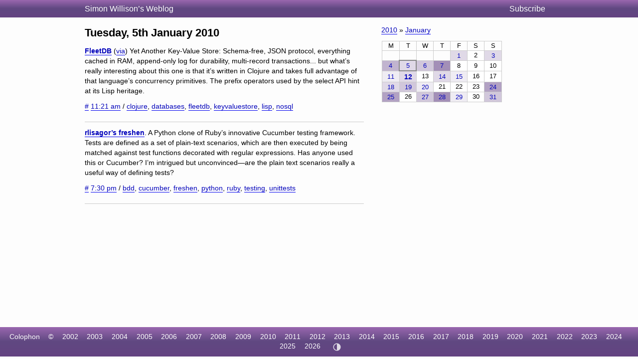

--- FILE ---
content_type: text/html; charset=utf-8
request_url: https://simonwillison.net/2010/Jan/5/
body_size: 4361
content:
<!DOCTYPE html>
<html lang="en-gb">
<head>
<meta http-equiv="Content-Type" content="text/html; charset=utf-8">
<meta name="viewport" content="width=device-width, initial-scale=1">
<link rel="canonical" href="https://simonwillison.net/2010/Jan/5/">
<title>Archive for Tuesday, 5th January 2010</title>
<script defer data-domain="simonwillison.net" src="https://plausible.io/js/plausible.js"></script>
<link rel="alternate" type="application/atom+xml" title="Atom" href="/atom/everything/">
<link rel="stylesheet" type="text/css" href="/static/css/all.css">
<link rel="webmention" href="https://webmention.io/simonwillison.net/webmention">
<link rel="pingback" href="https://webmention.io/simonwillison.net/xmlrpc">
<meta name="author" content="Simon Willison">
<meta property="og:site_name" content="Simon Willison’s Weblog">

<script>
(function() { // Apply theme immediately to prevent flash
  const theme = localStorage.getItem('theme');
  if (theme === 'light' || theme === 'dark') {
    document.documentElement.setAttribute('data-theme', theme);
  }
})();
</script>
</head>
<body class="smallhead">

<div id="smallhead">
  <div id="smallhead-inner">
    <h1><a href="/">Simon Willison’s Weblog</a></h1>
    <a id="smallhead-about" href="/about/#subscribe">Subscribe</a>
  </div>
</div><!-- #smallhead -->

<div id="wrapper">
<div id="primary">

<h2 class="archive-h2">Tuesday, 5th January 2010</h2>










<div class="blogmark segment" data-type="blogmark" data-id="4997">
  <p><strong><a href="http://fleetdb.org/">FleetDB</a></strong>
    (<a href="http://news.ycombinator.com/item?id=1031540" title="Hacker News">via</a>)
    Yet Another Key-Value Store: Schema-free, JSON protocol, everything cached in RAM, append-only log for durability, multi-record transactions... but what’s really interesting about this one is that it’s written in Clojure and takes full advantage of that language’s concurrency primitives. The prefix operators used by the select API hint at its Lisp heritage.</p>
  
  <p class="date-and-tags">
    <a href="/2010/Jan/5/fleetdb/" rel="bookmark">#</a>
    <a href="/2010/Jan/5/fleetdb/">11:21 am</a>
     / <a href="/tags/clojure/">clojure</a>, <a href="/tags/databases/">databases</a>, <a href="/tags/fleetdb/">fleetdb</a>, <a href="/tags/keyvaluestore/">keyvaluestore</a>, <a href="/tags/lisp/">lisp</a>, <a href="/tags/nosql/">nosql</a>
  </p>

</div>












<div class="blogmark segment" data-type="blogmark" data-id="4998">
  <p><strong><a href="https://github.com/rlisagor/freshen">rlisagor’s freshen</a></strong>.
    A Python clone of Ruby’s innovative Cucumber testing framework. Tests are defined as a set of plain-text scenarios, which are then executed by being matched against test functions decorated with regular expressions. Has anyone used this or Cucumber? I’m intrigued but unconvinced—are the plain text scenarios really a useful way of defining tests?</p>
  
  <p class="date-and-tags">
    <a href="/2010/Jan/5/rlisagors/" rel="bookmark">#</a>
    <a href="/2010/Jan/5/rlisagors/">7:30 pm</a>
     / <a href="/tags/bdd/">bdd</a>, <a href="/tags/cucumber/">cucumber</a>, <a href="/tags/freshen/">freshen</a>, <a href="/tags/python/">python</a>, <a href="/tags/ruby/">ruby</a>, <a href="/tags/testing/">testing</a>, <a href="/tags/unittests/">unittests</a>
  </p>

</div>








</div> <!-- #primary -->

<div id="secondary">

<div class="metabox">
<p><a href="/2010/">2010</a> &raquo; <a href="/2010/Jan/">January</a></p>

<table class="monthcalendar">
<tr><th>M</th><th>T</th><th>W</th><th>T</th><th>F</th><th>S</th><th>S</th></tr><tr><td>&nbsp;</td><td>&nbsp;</td><td>&nbsp;</td><td>&nbsp;</td><td style="background-color: rgb(224, 217, 231)"><a href="/2010/Jan/1/" title="2 blogmarks">1</a></td><td style="background-color: rgb(255, 255, 255)">2</td><td style="background-color: rgb(224, 217, 231)"><a href="/2010/Jan/3/" title="2 blogmarks">3</a></td></tr><tr><td style="background-color: rgb(193, 180, 207)"><a href="/2010/Jan/4/" title="4 blogmarks">4</a></td><td style="background-color: rgb(224, 217, 231)" class="today"><a href="/2010/Jan/5/" title="2 blogmarks">5</a></td><td style="background-color: rgb(209, 199, 219)"><a href="/2010/Jan/6/" title="2 blogmarks, 1 quotation">6</a></td><td style="background-color: rgb(163, 143, 183)"><a href="/2010/Jan/7/" title="5 blogmarks, 1 quotation">7</a></td><td style="background-color: rgb(255, 255, 255)">8</td><td style="background-color: rgb(255, 255, 255)">9</td><td style="background-color: rgb(255, 255, 255)">10</td></tr><tr><td style="background-color: rgb(239, 236, 243)"><a href="/2010/Jan/11/" title="1 blogmark">11</a></td><td style="background-color: rgb(224, 217, 231)"><strong><a href="/2010/Jan/12/" title="1 entry">12</a></strong></td><td style="background-color: rgb(255, 255, 255)">13</td><td style="background-color: rgb(224, 217, 231)"><a href="/2010/Jan/14/" title="2 blogmarks">14</a></td><td style="background-color: rgb(239, 236, 243)"><a href="/2010/Jan/15/" title="1 blogmark">15</a></td><td style="background-color: rgb(255, 255, 255)">16</td><td style="background-color: rgb(255, 255, 255)">17</td></tr><tr><td style="background-color: rgb(224, 217, 231)"><a href="/2010/Jan/18/" title="2 blogmarks">18</a></td><td style="background-color: rgb(209, 199, 219)"><a href="/2010/Jan/19/" title="3 blogmarks">19</a></td><td style="background-color: rgb(239, 236, 243)"><a href="/2010/Jan/20/" title="1 blogmark">20</a></td><td style="background-color: rgb(255, 255, 255)">21</td><td style="background-color: rgb(255, 255, 255)">22</td><td style="background-color: rgb(255, 255, 255)">23</td><td style="background-color: rgb(178, 161, 195)"><a href="/2010/Jan/24/" title="4 blogmarks, 1 quotation">24</a></td></tr><tr><td style="background-color: rgb(178, 161, 195)"><a href="/2010/Jan/25/" title="4 blogmarks, 1 quotation">25</a></td><td style="background-color: rgb(255, 255, 255)">26</td><td style="background-color: rgb(209, 199, 219)"><a href="/2010/Jan/27/" title="3 blogmarks">27</a></td><td style="background-color: rgb(163, 143, 183)"><a href="/2010/Jan/28/" title="5 blogmarks, 1 quotation">28</a></td><td style="background-color: rgb(239, 236, 243)"><a href="/2010/Jan/29/" title="1 blogmark">29</a></td><td style="background-color: rgb(255, 255, 255)">30</td><td style="background-color: rgb(209, 199, 219)"><a href="/2010/Jan/31/" title="2 blogmarks, 1 quotation">31</a></td></tr></table>


</div>

</div> <!-- #secondary -->
</div> <!-- #wrapper -->






<div id="ft">
    <ul>
      <li><a href="/about/#about-site">Colophon</a></li>
      <li>&copy;</li>
      <li><a href="/2002/">2002</a></li>
      <li><a href="/2003/">2003</a></li>
      <li><a href="/2004/">2004</a></li>
      <li><a href="/2005/">2005</a></li>
      <li><a href="/2006/">2006</a></li>
      <li><a href="/2007/">2007</a></li>
      <li><a href="/2008/">2008</a></li>
      <li><a href="/2009/">2009</a></li>
      <li><a href="/2010/">2010</a></li>
      <li><a href="/2011/">2011</a></li>
      <li><a href="/2012/">2012</a></li>
      <li><a href="/2013/">2013</a></li>
      <li><a href="/2014/">2014</a></li>
      <li><a href="/2015/">2015</a></li>
      <li><a href="/2016/">2016</a></li>
      <li><a href="/2017/">2017</a></li>
      <li><a href="/2018/">2018</a></li>
      <li><a href="/2019/">2019</a></li>
      <li><a href="/2020/">2020</a></li>
      <li><a href="/2021/">2021</a></li>
      <li><a href="/2022/">2022</a></li>
      <li><a href="/2023/">2023</a></li>
      <li><a href="/2024/">2024</a></li>
      <li><a href="/2025/">2025</a></li>
      <li><a href="/2026/">2026</a></li>
      <li>
        <button id="theme-toggle" type="button" aria-label="Toggle theme">
          <!-- Auto/System icon (default) -->
          <svg id="icon-auto" xmlns="http://www.w3.org/2000/svg" viewBox="0 0 24 24"><path d="M12 22C6.477 22 2 17.523 2 12S6.477 2 12 2s10 4.477 10 10-4.477 10-10 10zm0-2V4a8 8 0 1 0 0 16z"/></svg>
          <!-- Light icon -->
          <svg id="icon-light" xmlns="http://www.w3.org/2000/svg" viewBox="0 0 24 24" style="display:none"><path d="M12 18a6 6 0 1 1 0-12 6 6 0 0 1 0 12zm0-2a4 4 0 1 0 0-8 4 4 0 0 0 0 8zM11 1h2v3h-2V1zm0 19h2v3h-2v-3zM3.515 4.929l1.414-1.414L7.05 5.636 5.636 7.05 3.515 4.93zM16.95 18.364l1.414-1.414 2.121 2.121-1.414 1.414-2.121-2.121zm2.121-14.85l1.414 1.415-2.121 2.121-1.414-1.414 2.121-2.121zM5.636 16.95l1.414 1.414-2.121 2.121-1.414-1.414 2.121-2.121zM23 11v2h-3v-2h3zM4 11v2H1v-2h3z"/></svg>
          <!-- Dark icon -->
          <svg id="icon-dark" xmlns="http://www.w3.org/2000/svg" viewBox="0 0 24 24" style="display:none"><path d="M10 7a7 7 0 0 0 12 4.9v.1c0 5.523-4.477 10-10 10S2 17.523 2 12 6.477 2 12 2h.1A6.979 6.979 0 0 0 10 7zm-6 5a8 8 0 0 0 15.062 3.762A9 9 0 0 1 8.238 4.938 7.999 7.999 0 0 0 4 12z"/></svg>
        </button>
      </li>
    </ul>
</div>

<style>image-gallery:not(:defined) img {max-height: 150px;}</style>
<script>
document.addEventListener('DOMContentLoaded', () => {
  document.querySelectorAll('h2[id],h3[id],h4[id],h5[id],h6[id]').forEach(el => {
    const id = el.getAttribute('id');
    const permalinkContext = el.closest('[data-permalink-context]');
    if (permalinkContext) {
      const url = permalinkContext.getAttribute('data-permalink-context');
      const hashLink = document.createElement('a');
      hashLink.style.borderBottom = 'none';
      hashLink.style.color = '#666';
      hashLink.style.fontSize = '1em';
      hashLink.style.opacity = 0.8;
      hashLink.setAttribute('href', url + '#' + id);
      hashLink.innerText = '#';
      el.appendChild(document.createTextNode('\u00A0'));
      el.appendChild(hashLink);
    }
  });
});
</script>
<script type="module">
const config = [
  {"tag": "lite-youtube", "js": "/static/lite-yt-embed.js", "css": "/static/lite-yt-embed.css"},
  {"tag": "image-gallery", "js": "/static/image-gallery.js", "css": null}
];
for (const {tag, js, css} of config) {
  if (document.querySelector(tag)) {
    if (css) {
      document.head.appendChild(
        Object.assign(document.createElement('link'), {
          rel: 'stylesheet',
          href: css
        })
      );
    }
    if (js) {
      await import(js);
    }
  }
}
</script>
<script>
  document.addEventListener('DOMContentLoaded', () => {
    if (window.localStorage.getItem('ADMIN')) {
      document.querySelectorAll('.edit-page-link').forEach(el => {
        const url = el.getAttribute('data-admin-url');
        if (url) {
          const a = document.createElement('a');
          a.href = url;
          a.className = 'edit-link';
          a.innerHTML = '<svg xmlns="http://www.w3.org/2000/svg" width="12" height="12" viewBox="0 0 24 24" fill="none" stroke="currentColor" stroke-width="2" stroke-linecap="round" stroke-linejoin="round"><path d="M11 4H4a2 2 0 0 0-2 2v14a2 2 0 0 0 2 2h14a2 2 0 0 0 2-2v-7"></path><path d="M18.5 2.5a2.121 2.121 0 0 1 3 3L12 15l-4 1 1-4 9.5-9.5z"></path></svg> Edit';
          el.appendChild(a);
          el.style.display = 'block';
        }
      });
    }
  });
</script>
<script>
// Random tag navigation - shows button if recently came from tag random
(function() {
  const stored = localStorage.getItem('random_tag');
  if (!stored) return;

  try {
    const data = JSON.parse(stored);
    const elapsed = Date.now() - data.timestamp;

    // Only show if within 5 seconds
    if (elapsed > 5000) return;

    const header = document.getElementById('smallhead-inner');
    if (!header) return;

    const btn = document.createElement('a');
    btn.href = '/random/' + encodeURIComponent(data.tag) + '/';
    btn.className = 'random-tag-nav';
    btn.innerHTML = '<svg xmlns="http://www.w3.org/2000/svg" width="14" height="14" viewBox="0 0 24 24" fill="none" stroke="currentColor" stroke-width="2" stroke-linecap="round" stroke-linejoin="round"><rect x="3" y="3" width="18" height="18" rx="2"></rect><circle cx="8.5" cy="8.5" r="1.5" fill="currentColor" stroke="none"></circle><circle cx="15.5" cy="8.5" r="1.5" fill="currentColor" stroke="none"></circle><circle cx="8.5" cy="15.5" r="1.5" fill="currentColor" stroke="none"></circle><circle cx="15.5" cy="15.5" r="1.5" fill="currentColor" stroke="none"></circle><circle cx="12" cy="12" r="1.5" fill="currentColor" stroke="none"></circle></svg> Random ' + data.tag;

    btn.addEventListener('click', function(e) {
      // Bump the timestamp before navigating
      localStorage.setItem('random_tag', JSON.stringify({
        tag: data.tag,
        timestamp: Date.now()
      }));
    });

    // Insert before the Subscribe link
    const subscribeLink = document.getElementById('smallhead-about');
    if (subscribeLink) {
      header.insertBefore(btn, subscribeLink);
    } else {
      header.appendChild(btn);
    }
  } catch (e) {
    // Invalid JSON, clear it
    localStorage.removeItem('random_tag');
  }
})();
</script>
<script>
// Theme toggle functionality
(function() {
  const toggle = document.getElementById('theme-toggle');
  const iconAuto = document.getElementById('icon-auto');
  const iconLight = document.getElementById('icon-light');
  const iconDark = document.getElementById('icon-dark');

  // Theme states: 'auto' (default), 'light', 'dark'
  function getTheme() {
    return localStorage.getItem('theme') || 'auto';
  }

  function setTheme(theme) {
    if (theme === 'auto') {
      localStorage.removeItem('theme');
      document.documentElement.removeAttribute('data-theme');
    } else {
      localStorage.setItem('theme', theme);
      document.documentElement.setAttribute('data-theme', theme);
    }
    updateIcon(theme);
  }

  function updateIcon(theme) {
    iconAuto.style.display = theme === 'auto' ? 'block' : 'none';
    iconLight.style.display = theme === 'light' ? 'block' : 'none';
    iconDark.style.display = theme === 'dark' ? 'block' : 'none';

    // Update aria-label for accessibility
    const labels = {
      'auto': 'Theme: Auto (system preference). Click to switch to light.',
      'light': 'Theme: Light. Click to switch to dark.',
      'dark': 'Theme: Dark. Click to switch to auto.'
    };
    toggle.setAttribute('aria-label', labels[theme]);
  }

  // Cycle through themes: auto -> light -> dark -> auto
  function cycleTheme() {
    const current = getTheme();
    const next = current === 'auto' ? 'light' : current === 'light' ? 'dark' : 'auto';
    setTheme(next);
  }

  // Initialize
  updateIcon(getTheme());
  toggle.addEventListener('click', cycleTheme);
})();
</script>
<script defer src="https://static.cloudflareinsights.com/beacon.min.js/vcd15cbe7772f49c399c6a5babf22c1241717689176015" integrity="sha512-ZpsOmlRQV6y907TI0dKBHq9Md29nnaEIPlkf84rnaERnq6zvWvPUqr2ft8M1aS28oN72PdrCzSjY4U6VaAw1EQ==" data-cf-beacon='{"version":"2024.11.0","token":"42c41055028944ee9764ce8039f69a82","r":1,"server_timing":{"name":{"cfCacheStatus":true,"cfEdge":true,"cfExtPri":true,"cfL4":true,"cfOrigin":true,"cfSpeedBrain":true},"location_startswith":null}}' crossorigin="anonymous"></script>
</body>
</html>
